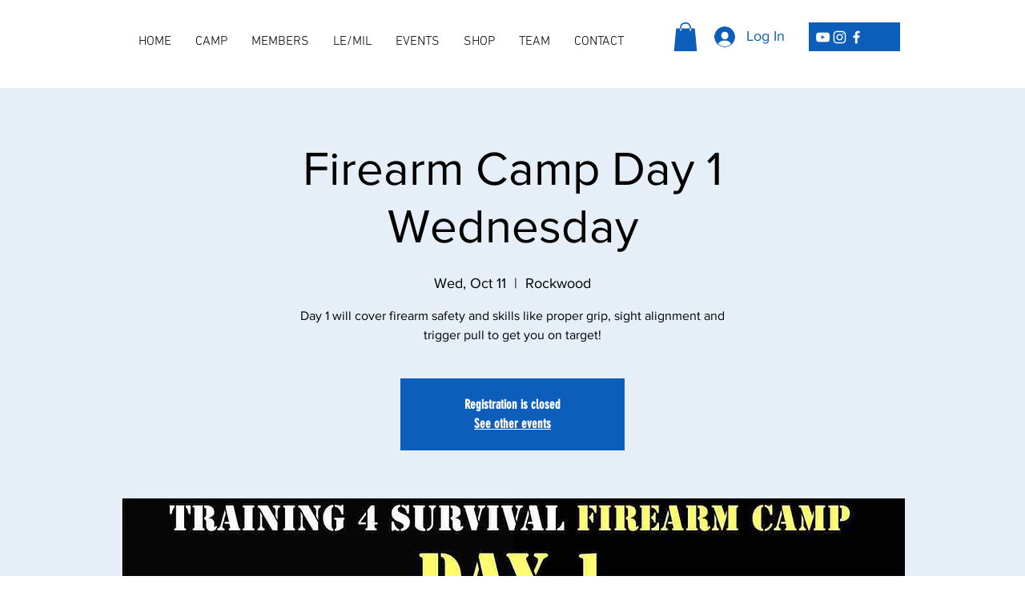

--- FILE ---
content_type: text/css;charset=utf-8
request_url: https://use.typekit.net/sao4ybl.css
body_size: 430
content:
/*
 * The Typekit service used to deliver this font or fonts for use on websites
 * is provided by Adobe and is subject to these Terms of Use
 * http://www.adobe.com/products/eulas/tou_typekit. For font license
 * information, see the list below.
 *
 * bank-gothic-bt:
 *   - http://typekit.com/eulas/0000000000000000775aa8af
 *   - http://typekit.com/eulas/0000000000000000775aa8ae
 *
 * © 2009-2025 Adobe Systems Incorporated. All Rights Reserved.
 */
/*{"last_published":"2025-08-06 19:58:00 UTC"}*/

@import url("https://p.typekit.net/p.css?s=1&k=sao4ybl&ht=tk&f=59888.59889&a=2828001&app=typekit&e=css");

@font-face {
font-family:"bank-gothic-bt";
src:url("https://use.typekit.net/af/9cebb5/0000000000000000775aa8af/31/l?primer=7cdcb44be4a7db8877ffa5c0007b8dd865b3bbc383831fe2ea177f62257a9191&fvd=n5&v=3") format("woff2"),url("https://use.typekit.net/af/9cebb5/0000000000000000775aa8af/31/d?primer=7cdcb44be4a7db8877ffa5c0007b8dd865b3bbc383831fe2ea177f62257a9191&fvd=n5&v=3") format("woff"),url("https://use.typekit.net/af/9cebb5/0000000000000000775aa8af/31/a?primer=7cdcb44be4a7db8877ffa5c0007b8dd865b3bbc383831fe2ea177f62257a9191&fvd=n5&v=3") format("opentype");
font-display:auto;font-style:normal;font-weight:500;font-stretch:normal;
}

@font-face {
font-family:"bank-gothic-bt";
src:url("https://use.typekit.net/af/093db3/0000000000000000775aa8ae/31/l?primer=7cdcb44be4a7db8877ffa5c0007b8dd865b3bbc383831fe2ea177f62257a9191&fvd=n2&v=3") format("woff2"),url("https://use.typekit.net/af/093db3/0000000000000000775aa8ae/31/d?primer=7cdcb44be4a7db8877ffa5c0007b8dd865b3bbc383831fe2ea177f62257a9191&fvd=n2&v=3") format("woff"),url("https://use.typekit.net/af/093db3/0000000000000000775aa8ae/31/a?primer=7cdcb44be4a7db8877ffa5c0007b8dd865b3bbc383831fe2ea177f62257a9191&fvd=n2&v=3") format("opentype");
font-display:auto;font-style:normal;font-weight:200;font-stretch:normal;
}

.tk-bank-gothic-bt { font-family: "bank-gothic-bt",sans-serif; }


--- FILE ---
content_type: application/javascript
request_url: https://static.parastorage.com/services/events-details-page/1.656.0/client-viewer/880.chunk.min.js
body_size: 12899
content:
(("undefined"!=typeof self?self:this).webpackJsonp__wix_events_details_page=("undefined"!=typeof self?self:this).webpackJsonp__wix_events_details_page||[]).push([[880],{36969:(e,t,o)=>{"use strict";o.r(t),o.d(t,{classes:()=>r,cssStates:()=>d,keyframes:()=>a,layers:()=>s,namespace:()=>i,st:()=>p,stVars:()=>n,style:()=>c,vars:()=>l});var i="oDq6RQX",r={root:"sbU8ejU",label:"si3_INp",dropdownBase:"srt65Pi",dropdownOption:"sxBdutW",dropdownNativeSelect:"syG2S2z",dropdownError:"sgs4EU7",errorIcon:"sp0LUNE",dropdown:"sjgnEDW",dropdownContainer:"swzGaP_",divider:"sjEeH6L",customDivider:"skHIYRA",arrowIcon:"s_pN_iP",errorIconWrapper:"sUhndD1"},a={},s={},n={},l={"wix-color-5":"--wix-color-5","wix-color-4":"--wix-color-4","wix-color-29":"--wix-color-29","wix-color-1":"--wix-color-1","wix-color-37":"--wix-color-37","wix-ui-tpa-dropdown-main-button-text-color":"--wix-ui-tpa-dropdown-main-button-text-color","wix-ui-tpa-dropdown-main-text-font":"--wix-ui-tpa-dropdown-main-text-font","wix-ui-tpa-dropdown-main-border-radius":"--wix-ui-tpa-dropdown-main-border-radius","wix-ui-tpa-dropdown-hover-border-radius":"--wix-ui-tpa-dropdown-hover-border-radius","wix-ui-tpa-dropdown-readonly-button-border-radius":"--wix-ui-tpa-dropdown-readonly-button-border-radius","wix-ui-tpa-dropdown-main-button-border-color":"--wix-ui-tpa-dropdown-main-button-border-color","wix-ui-tpa-dropdown-hover-border-color":"--wix-ui-tpa-dropdown-hover-border-color","wix-ui-tpa-dropdown-main-border-width":"--wix-ui-tpa-dropdown-main-border-width","wix-ui-tpa-dropdown-hover-border-width":"--wix-ui-tpa-dropdown-hover-border-width","wix-ui-tpa-dropdown-hover-background-color":"--wix-ui-tpa-dropdown-hover-background-color","wix-ui-tpa-dropdown-hover-background-opacity":"--wix-ui-tpa-dropdown-hover-background-opacity","wix-ui-tpa-dropdown-hover-text-color":"--wix-ui-tpa-dropdown-hover-text-color","wix-ui-tpa-dropdown-readonly-button-border-color":"--wix-ui-tpa-dropdown-readonly-button-border-color","wut-error-color":"--wut-error-color","wix-ui-tpa-dropdown-main-button-text-disabled-color":"--wix-ui-tpa-dropdown-main-button-text-disabled-color","wix-ui-tpa-dropdown-main-border-disabled-color":"--wix-ui-tpa-dropdown-main-border-disabled-color","wix-ui-tpa-dropdown-main-background-color":"--wix-ui-tpa-dropdown-main-background-color","wix-ui-tpa-dropdown-main-placeholder-color":"--wix-ui-tpa-dropdown-main-placeholder-color","wix-ui-tpa-dropdown-main-dropdown-background-color":"--wix-ui-tpa-dropdown-main-dropdown-background-color","wix-ui-tpa-dropdown-main-item-text-color":"--wix-ui-tpa-dropdown-main-item-text-color","wix-ui-tpa-dropdown-main-item-text-font":"--wix-ui-tpa-dropdown-main-item-text-font","wix-ui-tpa-dropdown-main-item-text-disabled-color":"--wix-ui-tpa-dropdown-main-item-text-disabled-color","wix-ui-tpa-dropdown-main-label-color":"--wix-ui-tpa-dropdown-main-label-color","wix-ui-tpa-dropdown-main-dropdown-height":"--wix-ui-tpa-dropdown-main-dropdown-height","wix-ui-tpa-dropdown-error-color":"--wix-ui-tpa-dropdown-error-color","wix-ui-tpa-dropdown-error-message-min-height":"--wix-ui-tpa-dropdown-error-message-min-height","wix-ui-tpa-dropdown-main-border-opacity":"--wix-ui-tpa-dropdown-main-border-opacity","wix-ui-tpa-dropdown-content-vertical-padding":"--wix-ui-tpa-dropdown-content-vertical-padding","wix-ui-tpa-dropdown-content-horizontal-padding":"--wix-ui-tpa-dropdown-content-horizontal-padding","wix-ui-tpa-dropdown-main-column-gap":"--wix-ui-tpa-dropdown-main-column-gap","wix-ui-tpa-dropdown-readonly-button-background-color":"--wix-ui-tpa-dropdown-readonly-button-background-color","wix-ui-tpa-dropdown-readonly-button-border-width":"--wix-ui-tpa-dropdown-readonly-button-border-width","wix-ui-tpa-dropdown-readonly-button-text-color":"--wix-ui-tpa-dropdown-readonly-button-text-color","wix-ui-tpa-dropdown-readonly-icon-color":"--wix-ui-tpa-dropdown-readonly-icon-color","wix-ui-tpa-dropdown-readonly-icon-size":"--wix-ui-tpa-dropdown-readonly-icon-size","wix-ui-tpa-dropdown-readonly-label-font":"--wix-ui-tpa-dropdown-readonly-label-font","wix-ui-tpa-dropdown-readonly-label-color":"--wix-ui-tpa-dropdown-readonly-label-color","wix-ui-tpa-dropdown-readonly-button-placeholder-color":"--wix-ui-tpa-dropdown-readonly-button-placeholder-color"},d=o.stc.bind(null,i),c=o.sts.bind(null,i),p=c},41584:(e,t,o)=>{"use strict";o.r(t),o.d(t,{classes:()=>r,cssStates:()=>d,keyframes:()=>a,layers:()=>s,namespace:()=>i,st:()=>p,stVars:()=>n,style:()=>c,vars:()=>l});var i="oprZmmc",r={root:"s__4xLDgj",arrowIcon:"snxC3Zt",optionIcon:"s_hqe_y",childrenWrapper:"sPEa8LY"},a={},s={},n={},l={"wix-color-1":"--wix-color-1","wix-color-5":"--wix-color-5","wix-ui-tpa-dropdown-suffix-padding-inline-end":"--wix-ui-tpa-dropdown-suffix-padding-inline-end",arrowIconSize:"--DropdownBase3884801520-arrowIconSize"},d=o.stc.bind(null,i),c=o.sts.bind(null,i),p=c},394:(e,t,o)=>{"use strict";o.r(t),o.d(t,{classes:()=>r,cssStates:()=>d,keyframes:()=>a,layers:()=>s,namespace:()=>i,st:()=>p,stVars:()=>n,style:()=>c,vars:()=>l});var i="oeOG_Lw",r={root:"shkrGjU",wrapper:"s__5ERz0h",optionIcon:"sqrf_1L",suffixContainer:"sUFVvsk",arrowIcon:"sh2vKbr",loader:"sDNgkpw",errorIcon:"spK8_HJ",errorIconWrapper:"saPeT6I"},a={},s={},n={},l={"wix-color-29":"--wix-color-29","wix-color-1":"--wix-color-1","wix-color-4":"--wix-color-4","wix-color-5":"--wix-color-5","wix-ui-tpa-dropdown-main-button-text-color":"--wix-ui-tpa-dropdown-main-button-text-color","wix-ui-tpa-dropdown-hover-text-color":"--wix-ui-tpa-dropdown-hover-text-color","wix-ui-tpa-dropdown-main-text-font":"--wix-ui-tpa-dropdown-main-text-font","wix-ui-tpa-dropdown-readonly-button-text-font":"--wix-ui-tpa-dropdown-readonly-button-text-font","wix-ui-tpa-dropdown-main-border-radius":"--wix-ui-tpa-dropdown-main-border-radius","wix-ui-tpa-dropdown-hover-border-radius":"--wix-ui-tpa-dropdown-hover-border-radius","wix-ui-tpa-dropdown-readonly-button-border-radius":"--wix-ui-tpa-dropdown-readonly-button-border-radius","wix-ui-tpa-dropdown-main-button-border-color":"--wix-ui-tpa-dropdown-main-button-border-color","wix-ui-tpa-dropdown-hover-border-color":"--wix-ui-tpa-dropdown-hover-border-color","wix-ui-tpa-dropdown-main-border-width":"--wix-ui-tpa-dropdown-main-border-width","wix-ui-tpa-dropdown-hover-border-width":"--wix-ui-tpa-dropdown-hover-border-width","wix-ui-tpa-dropdown-hover-background-color":"--wix-ui-tpa-dropdown-hover-background-color","wix-ui-tpa-dropdown-hover-background-opacity":"--wix-ui-tpa-dropdown-hover-background-opacity","wix-ui-tpa-dropdown-readonly-button-border-color":"--wix-ui-tpa-dropdown-readonly-button-border-color","wix-ui-tpa-dropdown-native-select-main-button-text-disabled-color":"--wix-ui-tpa-dropdown-native-select-main-button-text-disabled-color","wix-ui-tpa-dropdown-native-select-main-background-color":"--wix-ui-tpa-dropdown-native-select-main-background-color","wix-ui-tpa-dropdown-native-select-main-placeholder-color":"--wix-ui-tpa-dropdown-native-select-main-placeholder-color","wix-ui-tpa-dropdown-native-select-main-placeholder-opacity":"--wix-ui-tpa-dropdown-native-select-main-placeholder-opacity","wix-ui-tpa-dropdown-native-select-readonly-button-background-color":"--wix-ui-tpa-dropdown-native-select-readonly-button-background-color","wix-ui-tpa-dropdown-native-select-readonly-button-border-width":"--wix-ui-tpa-dropdown-native-select-readonly-button-border-width","wix-ui-tpa-dropdown-native-select-readonly-button-text-color":"--wix-ui-tpa-dropdown-native-select-readonly-button-text-color","wix-ui-tpa-dropdown-native-select-readonly-button-icon-color":"--wix-ui-tpa-dropdown-native-select-readonly-button-icon-color","wix-ui-tpa-dropdown-native-select-readonly-button-icon-size":"--wix-ui-tpa-dropdown-native-select-readonly-button-icon-size","wix-ui-tpa-dropdown-native-select-readonly-placeholder-color":"--wix-ui-tpa-dropdown-native-select-readonly-placeholder-color",arrowIconSize:"--DropdownNativeSelect1412693872-arrowIconSize"},d=o.stc.bind(null,i),c=o.sts.bind(null,i),p=c},90892:(e,t,o)=>{"use strict";o.r(t),o.d(t,{classes:()=>r,cssStates:()=>d,keyframes:()=>a,layers:()=>s,namespace:()=>i,st:()=>p,stVars:()=>n,style:()=>c,vars:()=>l});var i="oxFZT8q",r={root:"sSspVFQ",insetFocusRing:"srMSe_m",contentWrapper:"sAFLro0",title:"sL9faUj",subtitle:"sROGiZy",suffix:"sxxWNq4",icon:"sLxUYZo"},a={},s={},n={},l={"wix-color-29":"--wix-color-29","wix-color-5":"--wix-color-5","wix-color-4":"--wix-color-4","wix-ui-tpa-dropdown-option-main-title-text-color":"--wix-ui-tpa-dropdown-option-main-title-text-color","wix-ui-tpa-dropdown-option-main-title-text-font":"--wix-ui-tpa-dropdown-option-main-title-text-font","wix-ui-tpa-dropdown-option-main-item-text-disabled-color":"--wix-ui-tpa-dropdown-option-main-item-text-disabled-color","wix-ui-tpa-dropdown-option-padding-inline-start":"--wix-ui-tpa-dropdown-option-padding-inline-start","wix-ui-tpa-dropdown-option-vertical-padding":"--wix-ui-tpa-dropdown-option-vertical-padding","wix-ui-tpa-dropdown-option-title-padding-inline-start":"--wix-ui-tpa-dropdown-option-title-padding-inline-start","wix-ui-tpa-dropdown-option-title-padding-inline-end":"--wix-ui-tpa-dropdown-option-title-padding-inline-end"},d=o.stc.bind(null,i),c=o.sts.bind(null,i),p=c},8277:(e,t,o)=>{"use strict";o.r(t),o.d(t,{classes:()=>r,cssStates:()=>d,keyframes:()=>a,layers:()=>s,namespace:()=>i,st:()=>p,stVars:()=>n,style:()=>c,vars:()=>l});var i="ot2ix9A",r={root:"sRRukxQ",icon:"su610nU","skin-line":"sviuU0X","skin-full":"snn2Ujn"},a={},s={},n={},l={"wix-color-1":"--wix-color-1","wix-color-5":"--wix-color-5","wix-color-29":"--wix-color-29","wix-ui-tpa-icon-button-icon-color":"--wix-ui-tpa-icon-button-icon-color","wix-ui-tpa-icon-button-background-color":"--wix-ui-tpa-icon-button-background-color"},d=o.stc.bind(null,i),c=o.sts.bind(null,i),p=c},73649:(e,t,o)=>{"use strict";o.r(t),o.d(t,{classes:()=>r,cssStates:()=>d,keyframes:()=>a,layers:()=>s,namespace:()=>i,st:()=>p,stVars:()=>n,style:()=>c,vars:()=>l});var i="ouUbSrX",r={root:"s__3zKpIL","sr-only":"sK_hXc4",button:"s__2JYWde",icon:"snfKc5X",tooltipMessage:"svbX0QP"},a={},s={},n={},l={},d=o.stc.bind(null,i),c=o.sts.bind(null,i),p=c},28829:(e,t,o)=>{"use strict";o.r(t),o.d(t,{classes:()=>r,cssStates:()=>d,keyframes:()=>a,layers:()=>s,namespace:()=>i,st:()=>p,stVars:()=>n,style:()=>c,vars:()=>l});var i="oBeu5ET",r={root:"sdM_9Ff",focusRing:"sTXMWDf",srOnly:"sGAxO34",input:"shARa1k",withHelperText:"seYHmrH",passwordVisibilityButton:"sx6C_eh",customSuffix:"sWAescX",suffixWrapper:"spq2vRv",clearButtonWrapper:"sIrxtoh",clearButtonGap:"sZcMJz2",clearButton:"sYxdYBg",label:"s__2madlF",charCount:"sl1t_pa",errorWrapper:"srQ1TM1",errorMessage:"sWmbCKl",errorIcon:"sgNuu3B",successIcon:"suxVvRD",prefix:"sKI0zTR",prefixLabel:"s__79pEM9",arrowsSuffixWrapper:"sqJ0cJQ",arrowBtn:"syDxGCr",helperText:"shi7zi_",floatingInput:"sOVO5Sc",floatingLabelWrapper:"sWFh8vw"},a={},s={},n={},l={"wix-color-1":"--wix-color-1","wix-color-5":"--wix-color-5","wix-color-4":"--wix-color-4","wix-color-29":"--wix-color-29","wut-error-color":"--wut-error-color","wix-ui-tpa-text-field-main-border-radius":"--wix-ui-tpa-text-field-main-border-radius","wix-ui-tpa-text-field-main-border-width":"--wix-ui-tpa-text-field-main-border-width","wix-ui-tpa-text-field-main-border-color":"--wix-ui-tpa-text-field-main-border-color","wix-ui-tpa-text-field-main-background-color":"--wix-ui-tpa-text-field-main-background-color","wix-ui-tpa-text-field-main-text-color":"--wix-ui-tpa-text-field-main-text-color","wix-ui-tpa-text-field-placeholder-color":"--wix-ui-tpa-text-field-placeholder-color","wix-ui-tpa-text-field-disabled-placeholder-color":"--wix-ui-tpa-text-field-disabled-placeholder-color","wix-ui-tpa-text-field-main-text-font":"--wix-ui-tpa-text-field-main-text-font","wix-ui-tpa-text-field-main-label-font":"--wix-ui-tpa-text-field-main-label-font","wix-ui-tpa-text-field-main-label-text-color":"--wix-ui-tpa-text-field-main-label-text-color","wix-ui-tpa-text-field-char-count-font":"--wix-ui-tpa-text-field-char-count-font","wix-ui-tpa-text-field-char-count-color":"--wix-ui-tpa-text-field-char-count-color","wix-ui-tpa-text-field-disabled-label-color":"--wix-ui-tpa-text-field-disabled-label-color","wix-ui-tpa-text-field-prefix-color":"--wix-ui-tpa-text-field-prefix-color","wix-ui-tpa-text-field-error-color":"--wix-ui-tpa-text-field-error-color","wix-ui-tpa-text-field-error-message-min-height":"--wix-ui-tpa-text-field-error-message-min-height","wix-ui-tpa-text-field-main-border-opacity":"--wix-ui-tpa-text-field-main-border-opacity","wix-ui-tpa-text-field-hover-border-color":"--wix-ui-tpa-text-field-hover-border-color","wix-ui-tpa-text-field-hover-border-width":"--wix-ui-tpa-text-field-hover-border-width","wix-ui-tpa-text-field-hover-border-radius":"--wix-ui-tpa-text-field-hover-border-radius","wix-ui-tpa-text-field-hover-background-color":"--wix-ui-tpa-text-field-hover-background-color","wix-ui-tpa-text-field-hover-background-opacity":"--wix-ui-tpa-text-field-hover-background-opacity","wix-ui-tpa-text-field-hover-text-color":"--wix-ui-tpa-text-field-hover-text-color","wix-ui-tpa-text-field-helper-text-color":"--wix-ui-tpa-text-field-helper-text-color","wix-ui-tpa-text-field-helper-text-font":"--wix-ui-tpa-text-field-helper-text-font","wix-ui-tpa-text-field-readonly-background-color":"--wix-ui-tpa-text-field-readonly-background-color","wix-ui-tpa-text-field-readonly-border-color":"--wix-ui-tpa-text-field-readonly-border-color","wix-ui-tpa-text-field-readonly-border-width":"--wix-ui-tpa-text-field-readonly-border-width","wix-ui-tpa-text-field-readonly-border-radius":"--wix-ui-tpa-text-field-readonly-border-radius","wix-ui-tpa-text-field-readonly-label-text-color":"--wix-ui-tpa-text-field-readonly-label-text-color","wix-ui-tpa-text-field-readonly-label-font":"--wix-ui-tpa-text-field-readonly-label-font","wix-ui-tpa-text-field-readonly-text-color":"--wix-ui-tpa-text-field-readonly-text-color","wix-ui-tpa-text-field-readonly-text-font":"--wix-ui-tpa-text-field-readonly-text-font","wix-ui-tpa-text-field-readonly-prefix-color":"--wix-ui-tpa-text-field-readonly-prefix-color","wix-ui-tpa-text-field-padding-inline-start":"--wix-ui-tpa-text-field-padding-inline-start","wix-ui-tpa-text-field-padding-inline-end":"--wix-ui-tpa-text-field-padding-inline-end","wix-ui-tpa-text-field-padding-block-start":"--wix-ui-tpa-text-field-padding-block-start","wix-ui-tpa-text-field-padding-block-end":"--wix-ui-tpa-text-field-padding-block-end","wix-ui-tpa-text-field-prefix-padding-inline-end":"--wix-ui-tpa-text-field-prefix-padding-inline-end","wix-ui-tpa-text-field-suffix-padding-inline-start":"--wix-ui-tpa-text-field-suffix-padding-inline-start","wix-ui-tpa-text-field-arrows-suffix-vertical-padding":"--wix-ui-tpa-text-field-arrows-suffix-vertical-padding","default-main-border-width":"--TextField1634715229-default-main-border-width",transparent:"--TextField1634715229-transparent"},d=o.stc.bind(null,i),c=o.sts.bind(null,i),p=c},26607:(e,t,o)=>{"use strict";o.r(t),o.d(t,{classes:()=>r,cssStates:()=>d,keyframes:()=>a,layers:()=>s,namespace:()=>i,st:()=>p,stVars:()=>n,style:()=>c,vars:()=>l});var i="ojtXtvk",r={root:"sqaqOLO",message:"sT_EHzT",icon:"serghZk",messageWithSuffix:"sxXnYPa"},a={},s={},n={},l={"wut-error-color":"--wut-error-color","wix-ui-tpa-error-message-wrapper-error-color":"--wix-ui-tpa-error-message-wrapper-error-color","wix-ui-tpa-error-message-wrapper-border-color":"--wix-ui-tpa-error-message-wrapper-border-color","wix-ui-tpa-error-message-wrapper-border-radius":"--wix-ui-tpa-error-message-wrapper-border-radius","wix-ui-tpa-error-message-wrapper-border-width":"--wix-ui-tpa-error-message-wrapper-border-width","wix-ui-tpa-error-message-wrapper-background-color":"--wix-ui-tpa-error-message-wrapper-background-color","wix-ui-tpa-error-message-wrapper-min-message-height":"--wix-ui-tpa-error-message-wrapper-min-message-height",transparent:"--ErrorMessageWrapper1015191428-transparent","border-color":"--ErrorMessageWrapper1015191428-border-color","background-color":"--ErrorMessageWrapper1015191428-background-color"},d=o.stc.bind(null,i),c=o.sts.bind(null,i),p=c},49358:(e,t,o)=>{"use strict";o.r(t),o.d(t,{classes:()=>r,cssStates:()=>d,keyframes:()=>a,layers:()=>s,namespace:()=>i,st:()=>p,stVars:()=>n,style:()=>c,vars:()=>l});var i="oOagEAL",r={root:"srU_Od3"},a={},s={},n={dividerHeight:"1px",dividerBackgroundColor:"black",dividerOpacity:"initial",dividerMarginTop:"initial",dividerMarginBottom:"initial"},l={},d=o.stc.bind(null,i),c=o.sts.bind(null,i),p=c},42292:(e,t,o)=>{"use strict";o.r(t),o.d(t,{classes:()=>r,cssStates:()=>d,keyframes:()=>a,layers:()=>s,namespace:()=>i,st:()=>p,stVars:()=>n,style:()=>c,vars:()=>l});var i="oxIMFDX",r={root:"su6HWIP",dropdownContent:"sYr0HKh"},a={},s={},n={},l={},d=o.stc.bind(null,i),c=o.sts.bind(null,i),p=c},22598:(e,t,o)=>{"use strict";o.r(t),o.d(t,{classes:()=>r,cssStates:()=>d,keyframes:()=>a,layers:()=>s,namespace:()=>i,st:()=>p,stVars:()=>n,style:()=>c,vars:()=>l});var i="oDqP2kL",r={root:"s__6wCiNd",optionsContainer:"syg5cGA",dropdownOption:"s_cFbYv"},a={},s={},n={},l={},d=o.stc.bind(null,i),c=o.sts.bind(null,i),p=c},62078:(e,t,o)=>{"use strict";o.r(t),o.d(t,{classes:()=>r,cssStates:()=>d,keyframes:()=>a,layers:()=>s,namespace:()=>i,st:()=>p,stVars:()=>n,style:()=>c,vars:()=>l});var i="oPHQ7mJ",r={root:"sVtXSKV",highlight:"sMvl2Ry",nonHighlight:"sXDMNFU"},a={},s={},n={hoverBackgroundColor:"lightgrey",selectedBackgroundColor:"grey",selectedHoverBackgroundColor:"dimgrey",disabledBackgroundColor:"white"},l={},d=o.stc.bind(null,i),c=o.sts.bind(null,i),p=c},64782:(e,t,o)=>{"use strict";o.r(t),o.d(t,{classes:()=>r,cssStates:()=>d,keyframes:()=>a,layers:()=>s,namespace:()=>i,st:()=>p,stVars:()=>n,style:()=>c,vars:()=>l});var i="oILAqSv",r={root:"srt6ihp",nativeInput:"sSAlYMb"},a={},s={},n={},l={},d=o.stc.bind(null,i),c=o.sts.bind(null,i),p=c},63933:(e,t,o)=>{"use strict";o.d(t,{A:()=>a});var i=o(60751);const r=({size:e,...t})=>i.createElement("svg",{viewBox:"0 0 24 24",fill:"currentColor",width:e||"24",height:e||"24",...t},i.createElement("path",{fillRule:"evenodd",d:"M4.9997,12.1379 L5.70680678,11.4307932 L9.7837,15.5067932 L18.2925932,6.99979322 L18.9997,7.7069 L10.4918068,16.2147932 L9.7847,16.9219 L4.9997,12.1379 Z"}));r.displayName="Check";var a=r},6206:(e,t,o)=>{"use strict";o.d(t,{A:()=>a});var i=o(60751);const r=({size:e,...t})=>i.createElement("svg",{viewBox:"0 0 24 24",fill:"currentColor",width:e||"24",height:e||"24",...t},i.createElement("path",{fillRule:"evenodd",d:"M18.2546728,8.18171329 L18.9617796,8.88882007 L12.5952867,15.2537133 L12.5978964,15.2558012 L11.8907896,15.962908 L11.8882867,15.9607133 L11.8874628,15.9617796 L11.180356,15.2546728 L11.1812867,15.2527133 L4.81828671,8.88882007 L5.52539349,8.18171329 L11.8882867,14.5457133 L18.2546728,8.18171329 Z"}));r.displayName="ChevronDown";var a=r},77067:(e,t,o)=>{"use strict";o.d(t,{A:()=>a});var i=o(60751);const r=({size:e,...t})=>i.createElement("svg",{viewBox:"0 0 20 20",fill:"currentColor",width:e||"20",height:e||"20",...t},i.createElement("path",{fillRule:"evenodd",d:"M15.6478199,6.64528691 L16.3549267,7.35239369 L11.0627131,12.6461801 L11.0652534,12.6489483 L10.3581467,13.356055 L10.3557131,13.3531801 L10.3548199,13.3549267 L9.64771309,12.6478199 L9.64771309,12.6451801 L4.35471309,7.35228691 L5.06181987,6.64518013 L10.3547131,11.9381801 L15.6478199,6.64528691 Z"}));r.displayName="ChevronDownSmall";var a=r},94964:(e,t,o)=>{"use strict";o.d(t,{A:()=>a});var i=o(60751);const r=({size:e,...t})=>i.createElement("svg",{viewBox:"0 0 20 20",fill:"currentColor",width:e||"20",height:e||"20",...t},i.createElement("path",{fillRule:"evenodd",d:"M10.3495235,6.64669148 L10.3527131,6.65069148 L10.3561771,6.64781987 L11.0632839,7.35492665 L11.0597131,7.35769148 L16.3549267,12.6478199 L15.6478199,13.3549267 L10.3527131,8.06469148 L5.06181987,13.3549267 L4.35471309,12.6478199 L9.64571309,7.35769148 L9.64241676,7.35379826 L10.3495235,6.64669148 Z"}));r.displayName="ChevronUpSmall";var a=r},23056:(e,t,o)=>{"use strict";o.d(t,{A:()=>a});var i=o(60751);const r=({size:e,...t})=>i.createElement("svg",{viewBox:"0 0 20 20",fill:"currentColor",width:e||"20",height:e||"20",...t},i.createElement("path",{fillRule:"evenodd",d:"M9.5,3 C13.084,3 16,5.916 16,9.5 C16,13.084 13.084,16 9.5,16 C5.916,16 3,13.084 3,9.5 C3,5.916 5.916,3 9.5,3 Z M9.5,4 C6.467,4 4,6.467 4,9.5 C4,12.533 6.467,15 9.5,15 C12.533,15 15,12.533 15,9.5 C15,6.467 12.533,4 9.5,4 Z M10,11 L10,12 L9,12 L9,11 L10,11 Z M10,7 L10,10 L9,10 L9,7 L10,7 Z"}));r.displayName="ErrorSmall";var a=r},62869:(e,t,o)=>{e.exports=o(16252).compact},44217:(e,t,o)=>{e.exports=o(16252).debounce},18061:(e,t,o)=>{"use strict";function i(e){const t=e.filter((e=>!!e));return t.length>0?t.join(" "):void 0}o.d(t,{g:()=>i})},99438:(e,t,o)=>{"use strict";var i,r;o.d(t,{Ju:()=>n,K8:()=>s,Rk:()=>r}),function(e){e[e.Enter=13]="Enter",e[e.Spacebar=32]="Spacebar",e[e.ArrowUp=38]="ArrowUp",e[e.ArrowDown=40]="ArrowDown",e[e.ArrowRight=39]="ArrowRight",e[e.ArrowLeft=37]="ArrowLeft",e[e.Esc=27]="Esc"}(i||(i={})),function(e){e.Enter="Enter",e.Spacebar=" ",e.ArrowUp="ArrowUp",e.ArrowUpIE="Up",e.ArrowDown="ArrowDown",e.ArrowDownIE="Down",e.ArrowRight="ArrowRight",e.ArrowRightIE="Right",e.ArrowLeft="ArrowLeft",e.ArrowLeftIE="Left",e.Tab="Tab",e.Home="Home",e.End="End",e.Escape="Escape",e.PageUp="PageUp",e.PageDown="PageDown"}(r||(r={}));const a=e=>e.which||e.keyCode?{keys:i,code:e.keyCode||e.which}:e.key?{keys:r,code:e.key}:void 0;function s(e){const{code:t,keys:o}=a(e);switch(t){case o.Enter:case o.Spacebar:return!0;default:return!1}}const n=e=>1===e.length},42791:(e,t,o)=>{"use strict";o.d(t,{m:()=>P});var i=o(60751),r=o.n(i),a=o(50815),s=o(36969),n=o(99528),l=o(80981),d=o(25243),c=o(55530),p=o.n(c),u=o(6206),w=o(83237),h=o(41584),x=o(62311),m=o(40743);const b=i.forwardRef(((e,t)=>{const{selectedOption:o,placeholder:r,error:a,disabled:s,upgrade:n,className:d,isExpanded:c,id:p,"aria-label":b,"aria-labelledby":f,"aria-activedescendant":g,"aria-describedby":v,"aria-required":y,"aria-controls":k,rtl:E,isLoading:C,"loading-aria-label":L}=e,I=!o||!o.value;return i.createElement(w.$,{upgrade:n,fullWidth:!0,className:(0,h.st)(h.classes.root,{error:a,placeholder:I,upgrade:n,rtl:E},d),"data-hook":l.G.base,"data-dropdown-base-error":a,disabled:s,"aria-activedescendant":g,"aria-expanded":c,id:p,ref:t,"aria-label":b,"aria-labelledby":f,"aria-describedby":v,"aria-required":y,"aria-invalid":a,role:"combobox","aria-controls":k,prefixIcon:o&&o.icon?i.createElement("div",{className:h.classes.optionIcon},o.icon):null,suffixIcon:i.createElement(i.Fragment,null,C?i.createElement(x.y,{className:h.classes.loader,"data-hook":l.G.loader,type:m.t.slim,"aria-label":L}):i.createElement(u.A,{className:h.classes.arrowIcon}))},i.createElement("div",{className:h.classes.childrenWrapper,"data-hook":l.G.baseText},o&&o.value||r))}));var f=o(40957),g=o(40422),v=o(71082),y=o(394);class k extends i.Component{onSelect(e){const{selectedOption:t}=this.props,o=e.target.value;if((t&&t.id)===o)return;const i=this.props.options.find((({id:e})=>e===o));this.props.onSelect(i)}renderOptions(e){const{placeholder:t,options:o}=this.props;return i.createElement(i.Fragment,null,e&&i.createElement("option",{"data-hook":l.G.placeholderOption,value:"",disabled:!0,hidden:!o.length},t),o.map(((e,t)=>e.divider?null:i.createElement("option",{key:t,value:e.id,disabled:!e.isSelectable},e.value))))}renderOptionIcon(){return i.createElement("div",{className:y.classes.optionIcon},this.props.selectedOption.icon)}getDataAttributes(){const{error:e}=this.props;return{[l.h.error]:e}}render(){const{disabled:e,readOnly:t,selectedOption:o,error:r,errorMessage:a,"aria-label":s,"aria-labelledby":n,"aria-required":d,id:c,className:p,name:w,errorComponent:h,newErrorMessage:b,isLoading:f,"loading-aria-label":g}=this.props,{rtl:v}=this.context,k=!o||!o.value,E=o&&!!o.icon,C=(0,y.st)(y.classes.root,{error:r,disabled:e,readOnly:t,placeholder:k,icon:E,rtl:v,fullWidth:!0},p);return i.createElement("div",{className:y.classes.wrapper,onClick:e=>t&&e.preventDefault(),onMouseDown:e=>t&&e.preventDefault(),onKeyDown:e=>t&&e.preventDefault()},i.createElement("select",{...this.getDataAttributes(),defaultValue:"",...o&&{value:o.id},id:c,onChange:e=>!t&&this.onSelect(e),"data-hook":l.G.nativeSelect,ref:this.props.innerRef,"aria-label":s,"aria-labelledby":n,"aria-required":d,disabled:e,name:w,"aria-readonly":t,className:C},this.renderOptions(k)),E?this.renderOptionIcon():null,r&&a&&!b&&h,i.createElement("div",{className:y.classes.suffixContainer},f?i.createElement(x.y,{className:y.classes.loader,"data-hook":l.G.loader,type:m.t.slim,"aria-label":g}):i.createElement(u.A,{className:y.classes.arrowIcon})))}}k.contextType=n.rs;const E=i.forwardRef(((e,t)=>i.createElement(k,{...e,innerRef:t})));var C=o(61157),L=o(18061),I=o(88787),N=o(14507),S=o(46973),_=o(68403),M=o(93885),O=o(96616),R=o(99438),T=o(44217),D=o.n(T);const A=(e,t)=>e.filter((e=>e.value?.toLocaleLowerCase().startsWith(t.toLocaleLowerCase()))),B=({options:e,onSelect:t,isOpen:o,setIsOpen:a,focusedOptionId:s,setFocusedOptionId:n})=>{const[l,d]=r().useState(""),c=r().useCallback(D()((()=>d("")),500),[d]);(0,i.useEffect)((()=>()=>{c.cancel()}),[]);const p=r().useMemo((()=>A(e,l)),[e,l]),u=e=>{void 0!==e&&n(e)},w=e=>{a(!0),e.preventDefault()},h=()=>{u(e[0].id)},x=()=>{u(e[e.length-1].id)},m=()=>s?e.findIndex((e=>e.id===s)):-1,b=()=>{s&&(t=>{const o=e.find((e=>e.id===t));return o?.isSelectable&&!o.isDisabled})(s)&&t(s)},f=t=>{switch(t.key){case R.Rk.Enter:case R.Rk.Spacebar:b(),t.preventDefault();break;case R.Rk.Tab:b();break;case R.Rk.Escape:o=t,a(!1),o.preventDefault();break;case R.Rk.ArrowDown:t.preventDefault(),(()=>{for(let t=m()+1;t<e.length;t++){const o=e[t];if(!o.divider){u(o.id);break}}})();break;case R.Rk.ArrowUp:t.preventDefault(),t.altKey?(b(),a(!1)):(()=>{const t=m();for(let o=(-1===t?e.length:t)-1;o>=0;o--){const t=e[o];if(!t.divider){u(t.id);break}}})();break;case R.Rk.Home:t.preventDefault(),h();break;case R.Rk.End:t.preventDefault(),x();break;case R.Rk.PageUp:t.preventDefault(),(()=>{const t=m(),o=Math.max(t-10,0);u(e[o].id)})();break;case R.Rk.PageDown:t.preventDefault(),(()=>{const t=m(),o=Math.min(t+10,e.length-1);u(e[o].id)})()}var o};return{handleKeydown:t=>{const{key:i}=t;if((0,R.Ju)(i)&&i!==R.Rk.Spacebar)return o||w(t),void(t=>{if(t===l){const e=(p.findIndex((e=>e.id===s))+1)%p.length,t=p[e];u(t.id),c.cancel()}else{const o=(l+t).toLocaleLowerCase(),i=A(e,o);i.length>0&&u(i[0].id),d(o),c()}})(i);o?f(t):(e=>{switch(e.key){case R.Rk.ArrowUp:s||h(),w(e);break;case R.Rk.ArrowDown:case R.Rk.Enter:case R.Rk.Spacebar:w(e);break;case R.Rk.Home:h(),w(e);break;case R.Rk.End:x(),w(e);break;default:;}})(t)}}},P=i.forwardRef(((e,t)=>{const{label:o,alignment:r="bottom",className:c,theme:u=C.p0.Box,newErrorMessage:w,error:h,lang:x,errorAppearance:m,errorMessage:y,outerBorder:k=!1,options:R=[],initialSelectedId:T,selectedId:D,readOnly:A,upgrade:P,dropdownId:F,optionsContainerId:H,mobileNativeSelect:V,"aria-required":W,showAsterisk:z,onExpandedChange:U}=e,Z=i.useRef(),G=i.useRef(),$=i.useRef(),{mobile:K,rtl:q}=(0,n.w_)(),[X,Y]=i.useState(!1),[j,J]=i.useState(!1),[Q,ee]=i.useState(!1),[te,oe]=i.useState(D?R.find((e=>e.id===D))?.id||null:R.find((e=>e.id===T))?.id||null),[ie,re]=i.useState(null),ae=i.useMemo((()=>R.find((e=>e.id===te))),[R,te]),se=i.useMemo((()=>(0,_.A)("error-message")),[]),ne=i.useMemo((()=>(0,_.A)("label-for-id_")),[]),le=i.useMemo((()=>H??(0,_.A)("dropdown-options-container_")),[H]);i.useEffect((()=>{(0,M.LV)("Button")}),[]),i.useEffect((()=>{P||((0,M.T5)("Dropdown","The current `Dropdown` component API will be deprecated in a future version. Please use the `upgrade` prop in order to use the new API."),(0,M.oA)("Button"))}),[P]),i.useEffect((()=>{D&&oe(R.find((e=>e.id===D))?.id||null)}),[D,R]),i.useImperativeHandle(t,(()=>({focus(){G?.current&&!V&&G.current.focus(),$?.current&&V&&$.current.focus()}})),[]);const de=t=>{if(t!==te){oe(t),ee(!1);const o=R.find((e=>e.id===t));o&&e.onChange?.(o),G.current&&!V&&G.current.focus()}},{handleKeydown:ce}=B({options:R.filter((e=>!e.divider)),onSelect:de,isOpen:Q,setIsOpen:ee,focusedOptionId:ie,setFocusedOptionId:re}),pe=e=>{J(e)},ue=e=>{pe(!j),e.stopPropagation()},we=e=>{"Enter"!==e.key&&" "!==e.key||e.stopPropagation()},he=()=>{Y(!0)},xe=()=>{const{errorTooltipPlacement:t}=e;return i.createElement(I.F,{"data-hook":l.G.errorTooltip,className:s.classes.dropdownError,message:y,icon:i.createElement(N.A,{className:s.classes.errorIcon}),tooltipId:se,tooltipSkin:S.j.Error,showTooltip:j,onClick:ue,onMouseDown:he,onKeyDown:we,tooltipProps:{placement:t}})},me=(0,f.vi)(R).map((e=>e.divider?g.s.createDivider({className:s.classes.divider}):g.s.create({...e,role:"option",render:()=>i.createElement(v.n,{unavailable:e.unavailable,className:s.classes.dropdownOption,...e,descendantId:(0,f.f9)(le,e.id),isFocused:ie===e.id})}))),be=w?a.B:i.Fragment,fe=W&&z,ge={alignment:r,mobile:K,theme:u,rtl:q,newErrorMessage:w,error:h,outerBorder:k,readOnly:A};return i.createElement(be,{...w&&{visible:h&&!!y,message:y,errorAppearance:m,messageId:se,className:(0,s.st)(s.classes.root,ge,c),"data-mobile":K,lang:x,"data-hook":e["data-hook"]}},i.createElement("div",{...!w&&{className:(0,s.st)(s.classes.root,ge,c),"data-mobile":K,"data-hook":e["data-hook"],lang:x},ref:Z,onFocus:()=>{X||pe(!0),Y(!0)},onBlur:e=>{Z.current&&!Z.current.contains(e.relatedTarget)&&(Y(!1),J(!1))}},o&&i.createElement("label",{"data-hook":l.G.label,htmlFor:ne,className:s.classes.label},o,fe&&i.createElement(O.n,{dataHook:l.G.labelAsterisk})),V&&K?(()=>{const{placeholder:t,disabled:o,"aria-label":r,"aria-labelledby":a,name:n,isLoading:l=!1,"loading-aria-label":d}=e;return i.createElement(E,{readOnly:A,"aria-label":r,"aria-labelledby":a,"aria-required":W,disabled:o,className:s.classes.dropdownNativeSelect,error:h,name:n,ref:$,errorMessage:y,options:(0,f.vi)(R),onSelect:e=>de(e.id),placeholder:t,selectedOption:ae,errorComponent:xe(),newErrorMessage:w,isLoading:l,"loading-aria-label":d})})():(()=>{const{placeholder:t="",disabled:o,forceContentElementVisibility:a,placement:n="bottom","aria-label":x,"aria-labelledby":m,flip:g,fixed:v,appendTo:k,optionsContainerZIndex:E,optionsContainerClass:C,"aria-describedby":I,dynamicWidth:N,isLoading:S=!1,"loading-aria-label":_}=e,M=!k||"parent"===k,O=(0,L.g)([I,y?se:""]),R=ie&&(0,f.f9)(le,ie);return i.createElement(d.v,{className:(0,s.st)(s.classes.root,{rtl:q,alignment:r,isMobile:K,theme:u,readOnly:A},p()(s.classes.dropdown,C,{[c]:!M})),isOpen:Q,setIsOpen:ee,popoverProps:{contentClassName:s.classes.dropdownContainer,placement:n,flip:g,fixed:v,appendTo:k,dynamicWidth:N||!M,zIndex:E},contentProps:{role:"listbox",id:le},"data-hook":l.G.coreDropdown,"data-mobile":K,options:me,readOnly:A,onSelect:e=>{e&&de(String(e.id))},selectedId:te,forceContentElementVisibility:a,onKeyDown:ce,onExpandedChange:U},i.createElement(b,{className:s.classes.dropdownBase,selectedOption:ae,placeholder:t,disabled:o,readOnly:A,error:h,upgrade:P,ref:G,rtl:q,id:F??ne,"aria-activedescendant":Q?R:void 0,"aria-label":x,"aria-labelledby":m,"aria-required":W,isExpanded:Q,"aria-describedby":O,isLoading:S,"loading-aria-label":_,"aria-controls":le}),h&&y&&!w&&xe())})()))}))},71082:(e,t,o)=>{"use strict";o.d(t,{n:()=>c});var i=o(60751),r=o(63355),a=o(64759),s=o(90892),n=o(61157),l=o(80981),d=o(40957);const c=e=>{const{value:t,id:o,isSelectable:c,subtitle:p,icon:u,suffix:w,isSectionTitle:h,className:x,unavailable:m,indentIcon:b,textOverflow:f=n.wd.ellipsis,descendantId:g,isFocused:v}=e,y=i.useRef(null);return i.useEffect((()=>{v&&y.current&&y.current.scrollIntoView?.({block:"nearest"})}),[v]),i.createElement("div",{"data-hook":l.G.option,key:o,ref:y,className:(0,s.st)(s.classes.root,{withIcon:!!u,sectionTitle:h,selectable:c,unavailable:!!m,indentIcon:!!b,textOverflow:f,isFocused:v},x)},u&&i.createElement("div",{"data-hook":l.G.icon,className:s.classes.icon},u),i.createElement("div",{className:s.classes.contentWrapper},i.createElement(r.E,{className:s.classes.title,typography:a.p.runningText,id:g&&(0,d.B$)(g),"aria-disabled":!(c&&!m)},t),p&&i.createElement(r.E,{className:s.classes.subtitle,typography:a.p.runningText},p)),w&&i.createElement("div",{"data-hook":l.G.suffix,className:s.classes.suffix},w))}},80981:(e,t,o)=>{"use strict";o.d(t,{G:()=>i,h:()=>r});const i={label:"dropdown-label",labelAsterisk:"dropdown-label-asterisk",coreDropdown:"core-dropdown",base:"dropdown-base",nativeSelect:"native-select",baseText:"dropdown-base-text",placeholderOption:"placeholder-option",errorTooltip:"dropdown-error-tooltip",option:"dropdown-option",icon:"dropdown-option-icon",suffix:"dropdown-option-suffix",loader:"dropdown-loader"},r={error:"data-error"}},40957:(e,t,o)=>{"use strict";o.d(t,{B$:()=>r,f9:()=>a,vi:()=>i});new Array(6).fill(null).map(((e,t)=>4===t?{divider:!0}:{id:`${t}`,value:`Input Text ${t+1}`,isSelectable:t<3})).map(((e,t)=>({...e,subtitle:0===t?"The longest subtitle has 2 lines. Lorem Ipsum is simply dummy text of the printing and typesetting industry. Lorem Ipsum has been the industry's standard dummy text ever since the 1500s, when an unknown printer took a galley of type and scrambled it to make a type specimen book.":`Subtitle Text ${t}`}))),new Array(6).fill(null).map(((e,t)=>({id:`${t}`,value:`0${t+1}`,isSelectable:!0})));const i=e=>e.map((e=>e.unavailable?{...e,isSelectable:void 0===e.isSelectable||e.isSelectable}:e)),r=e=>`${e}-text`,a=(e,t)=>`${e}_option-${t}`},61157:(e,t,o)=>{"use strict";var i,r,a;o.d(t,{p0:()=>r,wd:()=>a}),function(e){e.center="center"}(i||(i={})),function(e){e.Line="line",e.Box="box"}(r||(r={})),function(e){e.ellipsis="ellipsis",e.wrap="wrap"}(a||(a={}))},71031:(e,t,o)=>{"use strict";o.d(t,{K:()=>l});var i=o(60751),r=o(8277),a=o(58519),s=o(93885),n=o(45225);class l extends i.Component{componentDidMount(){this.props.skin&&(0,s.T5)("IconButton",'The prop "skin" is deprecated and will be removed in a future version, please use Toggle icons instead.')}render(){const{icon:e,disabled:t,skin:o=n.E.Line,className:s,innerRef:l,theme:d,...c}=this.props;return i.createElement(a.J,{className:(0,r.st)(r.classes.root,{disabled:t,skin:o,theme:d},r.classes[`skin-${o}`],s),...c,disabled:t,ref:l},i.createElement("span",{className:r.classes.icon},e))}}l.displayName="IconButton",l.defaultProps={theme:n.a.None}},45225:(e,t,o)=>{"use strict";var i,r;o.d(t,{E:()=>i,a:()=>r}),function(e){e.Line="line",e.Full="full"}(i||(i={})),function(e){e.None="none",e.Box="box"}(r||(r={}))},88787:(e,t,o)=>{"use strict";o.d(t,{F:()=>d});var i=o(60751),r=o(73649),a=o(58519),s=function(){var e=1,t=new WeakMap,o=function(i,r){return"number"==typeof i||"string"==typeof i?r?"idx-".concat(r):"val-".concat(i):t.has(i)?"uid"+t.get(i):(t.set(i,e++),o(i))};return o}(),n=o(96913),l=o(46973);class d extends i.Component{render(){const e=`${s(d.displayName)}-${Math.random().toString(36).substring(2)}`,{message:t,icon:o,tooltipId:l=e,tooltipSkin:c,showTooltip:p,onClickOutside:u,onEscape:w,tooltipProps:h,"data-hook":x,className:m,...b}=this.props,f=i.createElement("span",{id:l},t);return i.createElement(n.m,{className:(0,r.st)(r.classes.root,{},m),"data-hook":x,"aria-live":"polite",disabled:!p,content:f,appendTo:"scrollParent",skin:c,shown:p,onClickOutside:u,disableClickOutsideWhenClosed:!0,onEscPress:w,...h},i.createElement(i.Fragment,null,i.createElement(a.J,{className:r.classes.button,"aria-pressed":p,"aria-labelledby":l,...b},i.createElement("div",{className:r.classes.icon},o)),p?null:i.createElement("span",{id:l,className:r.classes.tooltipMessage},t)))}}d.displayName="IconTooltip",d.defaultProps={message:"",icon:void 0,tooltipId:void 0,tooltipSkin:l.j.Standard,showTooltip:!1}},3478:(e,t,o)=>{"use strict";o.d(t,{A:()=>Z});var i=o(60751),r=o.n(i),a=o(84584),s=o(28829),n=o(14507),l=o(63933),d=o(94964),c=o(77067);const p=()=>r().createElement("svg",{xmlns:"http://www.w3.org/2000/svg",width:"20",height:"20",viewBox:"0 0 20 20",fill:"currentColor"},r().createElement("path",{fillRule:"evenodd",d:"M16 4.707 15.293 4 10 9.293 4.707 4 4 4.707 9.293 10 4 15.293l.707.707L10 10.707 15.293 16l.707-.707L10.707 10 16 4.707Z"})),u=({size:e,...t})=>i.createElement("svg",{viewBox:"0 0 24 24",fill:"currentColor",width:e||"24",height:e||"24",...t},i.createElement("path",{d:"M16.7363407,17.029234 L18.8535534,19.1464466 L18.1464466,19.8535534 L15.930075,17.6371818 C14.7445656,18.4321354 13.2761167,19 11.5,19 C5.707,19 3.187,12.959 3.082,12.701 L3,12.5 L3.082,12.298 C3.14706801,12.1387383 4.13954978,9.75829185 6.26362939,7.97073618 L4.14644661,5.85355339 L4.85355339,5.14644661 L7.06990774,7.36280096 C8.25542011,6.56787007 9.7238747,6 11.5,6 C17.293,6 19.813,12.041 19.918,12.298 L20,12.5 L19.918,12.701 C19.8529317,12.8608821 18.8604409,15.2415858 16.7363407,17.029234 Z M7.00062805,8.70773483 C5.31819557,10.0824251 4.37185292,11.8982347 4.089,12.499 C4.567,13.51 6.932,17.964 11.5,17.964 C12.943204,17.964 14.165478,17.5219416 15.1776481,16.8847548 L13.4173436,15.1244504 C12.8798668,15.5177832 12.2170519,15.75 11.5,15.75 C9.70507456,15.75 8.25,14.2949254 8.25,12.5 C8.25,11.7829481 8.48221681,11.1201332 8.87554962,10.5826564 L7.00062805,8.70773483 Z M7.82233274,8.11522596 L9.58265641,9.87554962 C10.1201332,9.48221681 10.7829481,9.25 11.5,9.25 C13.2949254,9.25 14.75,10.7050746 14.75,12.5 C14.75,13.2170519 14.5177832,13.8798668 14.1244504,14.4173436 L15.9993352,16.2922284 C17.6817906,14.9174367 18.628145,13.1013639 18.911,12.5 C18.433,11.49 16.068,7.036 11.5,7.036 C10.0567869,7.036 8.83450653,7.47806396 7.82233274,8.11522596 Z M9.59502395,11.3021307 C9.37645424,11.648993 9.25,12.059729 9.25,12.5 C9.25,13.7426407 10.2573593,14.75 11.5,14.75 C11.940271,14.75 12.351007,14.6235458 12.6978693,14.404976 L9.59502395,11.3021307 Z M10.3021307,10.595024 L13.404976,13.6978693 C13.6235458,13.351007 13.75,12.940271 13.75,12.5 C13.75,11.2573593 12.7426407,10.25 11.5,10.25 C11.059729,10.25 10.648993,10.3764542 10.3021307,10.595024 Z"}));u.displayName="Hidden";var w=u;const h=({size:e,...t})=>i.createElement("svg",{viewBox:"0 0 24 24",fill:"currentColor",width:e||"24",height:e||"24",...t},i.createElement("path",{d:"M19.918,12.298 L20,12.5 L19.918,12.701 C19.813,12.959 17.293,19 11.5,19 C5.707,19 3.187,12.959 3.082,12.701 L3,12.5 L3.082,12.298 C3.187,12.041 5.707,6 11.5,6 C17.293,6 19.813,12.041 19.918,12.298 Z M4.089,12.499 C4.567,13.51 6.932,17.964 11.5,17.964 C16.08,17.964 18.435,13.512 18.911,12.5 C18.433,11.49 16.068,7.036 11.5,7.036 C6.92,7.036 4.565,11.488 4.089,12.499 Z M11.5,15.75 C9.70507456,15.75 8.25,14.2949254 8.25,12.5 C8.25,10.7050746 9.70507456,9.25 11.5,9.25 C13.2949254,9.25 14.75,10.7050746 14.75,12.5 C14.75,14.2949254 13.2949254,15.75 11.5,15.75 Z M11.5,14.75 C12.7426407,14.75 13.75,13.7426407 13.75,12.5 C13.75,11.2573593 12.7426407,10.25 11.5,10.25 C10.2573593,10.25 9.25,11.2573593 9.25,12.5 C9.25,13.7426407 10.2573593,14.75 11.5,14.75 Z"}));h.displayName="Visible";var x=h,m=o(71031),b=o(45225),f=o(96913),g=o(46973);const v="data-theme",y="data-success",k="data-error",E="data-empty-state",C="clear-button",L="label",I="floating-label",N="label-placeholder",S="error-Icon",_="success-Icon",M="custom-suffix",O="char-count",R="prefix",T="prefix-label",D="arrow-icons",A="helper-text",B="hidden-icon",P="visible-icon";var F=o(88787),H=o(50815),V=o(44971),W=o(18061),z=o(68403),U=o(63355);class Z extends i.Component{constructor(e){super(e),this._rootRef=i.createRef(),this.state={isErrorTooltipShown:!1,isPasswordVisible:this.props.visible??!1,isFocused:!1},this.TextFieldRef=i.createRef(),this.focus=()=>{this.TextFieldRef.current.focus()},this.blur=()=>{this.TextFieldRef.current.blur()},this.showErrorTooltip=()=>{this._toggleTooltip(!0)},this.hideErrorTooltip=()=>{this._toggleTooltip(!1)},this._getClearButton=e=>{const{clearButtonAriaLabel:t,clearButtonAriaLabelledby:o,clearButtonTooltipText:r,disabled:a,onClear:n}=this.props,l=r??"Clear";return i.createElement("div",{className:s.classes.clearButtonWrapper},i.createElement(f.m,{content:l,disabled:a},i.createElement(m.K,{className:s.classes.clearButton,"data-hook":C,"aria-label":t,"aria-labelledby":o,skin:b.E.Line,theme:b.a.None,onClick:n?()=>this.props.onClear():void 0,icon:i.createElement(p,null)})),e&&i.createElement("div",{className:s.classes.clearButtonGap}))},this._getErrorSuffix=()=>{const{isErrorTooltipShown:e}=this.state,{errorMessage:t,errorTooltipPlacement:o,errorTooltipMaxWidth:r}=this.props;return i.createElement(F.F,{"data-hook":S,message:t,icon:i.createElement(n.A,{className:s.classes.errorIcon}),tooltipId:this._errorMessageId,tooltipSkin:g.j.Error,showTooltip:e,onClick:this._onErrorButtonClick,onClickOutside:this._onClickOutside,tooltipProps:{placement:o,moveBy:{x:5,y:0},maxWidth:r}})},this._getSuccessSuffix=()=>i.createElement(l.A,{"data-hook":_,className:s.classes.successIcon}),this._getArrowsSuffix=()=>{const e=()=>this.inputRef?.dispatchEvent(new Event("input",{bubbles:!0}));return i.createElement("div",{className:s.classes.arrowsSuffixWrapper,"data-hook":D},i.createElement("button",{className:s.classes.arrowBtn,onClick:()=>{this.inputRef?.stepUp(),e()},type:"button",tabIndex:-1,"aria-hidden":!0},i.createElement(d.A,{size:16})),i.createElement("button",{className:s.classes.arrowBtn,onClick:()=>{this.inputRef?.stepDown(),e()},type:"button",tabIndex:-1,"aria-hidden":!0},i.createElement(c.A,{size:16})))},this._togglePasswordVisibility=()=>{const{isPasswordVisible:e}=this.state;this.setState({isPasswordVisible:!e}),this.props.onPasswordVisibilityChange?.(e?"visible":"hidden")},this._handleVisibilityIconPressed=e=>{"Enter"!==e.key&&" "!==e.key||(e.preventDefault(),this._togglePasswordVisibility())},this._getShowHideIcon=()=>{const{isPasswordVisible:e}=this.state,{hidePasswordTooltipText:t,showPasswordTooltipText:o,disabled:r}=this.props,a=e?t??"Hide password":o??"Show password",n=e?w:x,l=e?B:P;return i.createElement("div",{className:s.classes.customSuffix},i.createElement(f.m,{content:a,disabled:r},i.createElement("div",{role:"button",tabIndex:0,"data-hook":l,"aria-label":a,onClick:!r&&this._togglePasswordVisibility,onKeyDown:!r&&this._handleVisibilityIconPressed,"aria-pressed":e},i.createElement(n,{className:(0,s.st)(s.classes.passwordVisibilityButton,{disabled:r})}))))},this._isNewErrorMessage=()=>this.props.newErrorMessage||this._isPassword,this._getSuffix=()=>{const{error:e,errorMessage:t,success:o,successIcon:r,suffix:a,withClearButton:n,value:l,disabled:d,readOnlyCustom:c,type:p}=this.props,u=!!a,w=this._isPassword,h=e&&t&&!this._isNewErrorMessage(),x=r&&o,m=n&&l&&!d&&!c,b="number"===p,f=u||h||x;return u||w||h||x||m||b?i.createElement("div",{className:(0,s.st)(s.classes.suffixWrapper,{arrows:b})},m?this._getClearButton(f):null,h?this._getErrorSuffix():null,x?this._getSuccessSuffix():null,b?this._getArrowsSuffix():null,w?this._getShowHideIcon():null,a?i.createElement("div",{className:s.classes.customSuffix,"data-hook":M},a):null):null},this._getPrefix=()=>{const{prefix:e,prefixLabel:t}=this.props;return e?i.createElement("span",{"data-hook":R,className:s.classes.prefix},e,t?i.createElement("span",{id:this._prefixLabelId,className:s.classes.prefixLabel,"data-sr-only":"true","data-hook":T},t):null):null},this._floatingLabelInput=i.forwardRef(((e,t)=>{const{label:o,value:r,theme:a,placeholder:n}=this.props,l=!!r||this.state.isFocused;return i.createElement("div",{className:s.classes.floatingInput},i.createElement("div",{className:s.classes.floatingLabelWrapper},i.createElement("label",{"data-hook":I,htmlFor:this._inputId,className:(0,s.st)(s.classes.label,{theme:a,style:V.R.Floating})},o),"\xa0"),i.createElement("input",{...e,ref:t,placeholder:l?n:null}))})),this._toggleTooltip=e=>{this.setState({isErrorTooltipShown:e})},this._onErrorButtonClick=()=>{const{isErrorTooltipShown:e}=this.state;this._toggleTooltip(!e)},this._onClickOutside=()=>{this._rootRef.current&&!this._rootRef.current.contains(document.activeElement)&&this._toggleTooltip(!1)},this._onFocus=e=>{const{onFocus:t}=this.props;t&&t(e),!e.defaultPrevented&&this._rootRef.current&&this._rootRef.current.contains(document.activeElement)&&this._toggleTooltip(!0),this.setState({isFocused:!0})},this._onBlur=e=>{const{onBlur:t}=this.props;t&&t(e),this.setState({isFocused:!1})},this._getCharCount=()=>{const{value:e,maxLength:t}=this.props;return i.createElement("div",{"data-hook":O,className:s.classes.charCount},i.createElement("div",{dir:"ltr"},`${e.length}/${t}`))},this._isPassword="password"===e.type,this._inputId=e.id??(0,z.A)("label-for-id"),this._errorMessageId=(0,z.A)("error-message"),this._prefixLabelId=(0,z.A)("prefix-label")}render(){const{errorMessage:e,errorAppearance:t,success:o,successIcon:r,error:n,readOnly:l,dir:d,disabled:c,theme:p,suffix:u,prefix:w,prefixLabel:h,className:x,withClearButton:m,onClear:b,clearButtonAriaLabel:f,clearButtonAriaLabelledby:g,errorTooltipPlacement:C,label:I,labelStyle:S,maxLength:_,showCharCount:M,value:O,forceLabel:R,inputClassName:T,"aria-describedby":D,helperText:B,inputRef:P,type:F,readOnlyCustom:z,newErrorMessage:Z,onPasswordVisibilityChange:G,visible:$,lang:K,...q}=this.props,X={[v]:p,[y]:o,[k]:n,[E]:!O},Y=this._isNewErrorMessage()?H.B:i.Fragment,j=!!w,J=!!u,Q=!!e,ee=S===V.R.Floating,te=ee&&(!!O||this.state.isFocused),oe={error:n,theme:p,success:o,disabled:c,hasPrefix:j,newErrorMessage:this._isNewErrorMessage(),hasSuffix:J,hasErrorMessage:Q,hasFloatingLabel:ee,hasFloatingLabelActive:te,readOnlyCustom:z},ie=(0,W.g)([D,e?this._errorMessageId:"",h?this._prefixLabelId:""]),re=this._isPassword?this.state.isPasswordVisible?"text":"password":F;return i.createElement("div",{className:(0,s.st)(s.classes.root,oe,x),dir:d,lang:K,ref:this._rootRef},i.createElement(Y,{...this._isNewErrorMessage()&&{visible:n&&!!e,message:e,errorAppearance:t,messageId:this._errorMessageId,suffixText:M&&_&&this._getCharCount(),className:(0,s.st)(s.classes.errorWrapper)}},I&&!ee?i.createElement("label",{"data-hook":L,htmlFor:this._inputId,className:(0,s.st)(s.classes.label,{theme:p})},I,this.props.required&&i.createElement("span",null," *")):R&&i.createElement("div",{className:s.classes.label,"aria-hidden":"true","data-hook":N},"\xa0"),i.createElement(a.M,{...X,className:(0,s.st)(s.classes.input,{theme:p},B&&s.classes.withHelperText),inputClassName:`${T||""} has-custom-focus`,id:this._inputId,"aria-describedby":ie,value:O,maxLength:_,ref:this.TextFieldRef,suffix:this._getSuffix(),prefix:this._getPrefix(),error:n,"aria-invalid":n,...q,type:re,customInput:ee&&this._floatingLabelInput,disabled:c,readOnly:z??l,onFocus:this._onFocus,onBlur:this._onBlur,inputRef:e=>{this.inputRef=e,P?.(e)}}),_&&!(this._isNewErrorMessage()&&n&&e)&&M&&this._getCharCount()),!!B&&i.createElement(U.E,{className:s.classes.helperText,"data-hook":A},B))}}Z.displayName="TextField",Z.defaultProps={success:!1,successIcon:!1,error:!1,withClearButton:!1,disabled:!1,theme:V.l.Box,errorTooltipPlacement:"top-end",forceLabel:!1,labelStyle:V.R.Regular}},44971:(e,t,o)=>{"use strict";var i,r;o.d(t,{R:()=>r,l:()=>i}),function(e){e.Line="line",e.Box="box"}(i||(i={})),function(e){e.Regular="regular",e.Floating="floating"}(r||(r={}))},96616:(e,t,o)=>{"use strict";o.d(t,{n:()=>s});var i=o(60751),r=o.n(i),a="sO6E_yH";const s=({dataHook:e,...t})=>r().createElement("span",{className:a,"aria-hidden":"true","data-hook":e,...t},"*")},50815:(e,t,o)=>{"use strict";o.d(t,{B:()=>n});var i=o(60751),r=o(23056),a=o(26607),s=o(52254);const n=({className:e,children:t,visible:o=!1,suffixText:n,"data-hook":l,messageId:d,message:c,errorAppearance:p=s.T.TextOnly,lang:u})=>{const w=()=>i.createElement("div",{id:d,className:a.classes.message,"data-hook":s.Z.Message},i.createElement(r.A,{className:a.classes.icon,"aria-hidden":!0}),c);return i.createElement("div",{className:(0,a.st)(a.classes.root,{visible:o,errorAppearance:p},e),"data-hook":l,lang:u},t,o&&(n?i.createElement("div",{className:a.classes.messageWithSuffix},w(),n):w()))}},52254:(e,t,o)=>{"use strict";var i,r;o.d(t,{T:()=>i,Z:()=>r}),function(e){e.TextOnly="TextOnly",e.BackgroundAndBorder="BackgroundAndBorder"}(i||(i={})),function(e){e.Message="errormessagewrapper-message"}(r||(r={}))},25243:(e,t,o)=>{"use strict";o.d(t,{v:()=>m});var i=o(60751),r=o(42292),a=o(88228),s=o(22598),n=o(62078),l=o(40957);const d=e=>{const{id:t,option:o,isSelected:r,isHovered:a,onClickHandler:s,onMouseEnterHandler:d,onMouseLeaveHandler:c,dataHook:p,unavailable:u}=e,{isDisabled:w,isSelectable:h,value:x,role:m}=o,b=!w&&a,f=!w&&r,g=!h||w||u,v={role:m,"aria-disabled":g,disabled:g,...h&&"option"===m?{"aria-selected":f}:{}};return i.createElement("div",{id:t,tabIndex:-1,className:(0,n.st)(n.classes.root,{disabled:w,selectable:h,hovered:b,selected:f},e.className),"aria-labelledby":t&&(0,l.B$)(t),"data-hook":p,...v,onClick:s,title:x,onMouseEnter:d,onMouseLeave:c,"aria-hidden":o["aria-hidden"]},o.render(x))};d.displayName="CoreDropdownOption";const c="dropdown-content",p="dropdown-content-options-container",u="dropdown-content-option";class w extends i.PureComponent{constructor(e){super(e),this.optionsContainerRef=null,this.mouseCoords={screenX:-1,screenY:-1},this.state={hoveredIndex:-1},this.onMouseMove=this.onMouseMove.bind(this),this.onMouseDown=this.onMouseDown.bind(this),this.onOptionHover=this.onOptionHover.bind(this)}componentDidMount(){if(this.props.selectedId||0===this.props.selectedId){const e=this.props.options.findIndex((e=>e.id===this.props.selectedId));if(e>-1){const t=this.optionsContainerRef.childNodes[e],o=this.optionsContainerRef.getBoundingClientRect();t.getBoundingClientRect().bottom>o.bottom&&(this.optionsContainerRef.scrollTop=Math.min(t.offsetTop+t.clientHeight/2-this.optionsContainerRef.offsetHeight/2,this.optionsContainerRef.scrollHeight)),this.setHoveredIndex(e)}}}setHoveredIndex(e){this.state.hoveredIndex!==e&&this.setState({hoveredIndex:e},this.onOptionHover)}onOptionHover(){this.props.onOptionHover&&this.props.onOptionHover(this.getSelectedOption())}isValidOptionForSelection(e){return e.isSelectable&&!e.isDisabled}scrollHoveredIntoView(e){const t=this.optionsContainerRef.childNodes[e],o=t.offsetHeight,i=t.offsetTop-1,{scrollTop:r,clientHeight:a}=this.optionsContainerRef;r<=i&&r+a>i+o||(this.optionsContainerRef.scrollTop<i?this.optionsContainerRef.scrollTop=o+i-a:this.optionsContainerRef.scrollTop=i)}hoverNextItem(e){const{options:t}=this.props;if(!t.find(this.isValidOptionForSelection))return;let{hoveredIndex:o}=this.state;for(;o+=e,o===t.length?o=0:o<0&&(o=t.length-1),!this.isValidOptionForSelection(t[o]););this.setHoveredIndex(o),this.scrollHoveredIntoView(o)}getOptionDOMid(e){const t=this.props.id;return t?`${t}_option-${e.id}`:null}getSelectedOption(){const{options:e}=this.props,{hoveredIndex:t}=this.state;return t>=0&&t<e.length?{...e[t],_DOMid:this.getOptionDOMid(e[t])}:null}onMouseMove(e){this.mouseCoords.screenX=e.screenX,this.mouseCoords.screenY=e.screenY}onMouseDown(e){const{onMouseDown:t}=this.props;t&&t(e)}onMouseEnter(e,t){this.mouseCoords.screenX===e.screenX&&this.mouseCoords.screenY===e.screenY||this.setHoveredIndex(t)}render(){const{fixedHeader:e,fixedFooter:t,options:o,selectedId:r,onOptionClick:a,id:n,className:l,role:w,activeDescendant:h}=this.props,{hoveredIndex:x}=this.state;return i.createElement("div",{className:(0,s.st)(s.classes.root,l),"data-hook":c,onMouseMove:this.onMouseMove,onMouseDown:this.onMouseDown},e,i.createElement("div",{role:w,className:s.classes.optionsContainer,id:n,ref:e=>this.optionsContainerRef=e,tabIndex:-1,"data-hook":p,...h?{"aria-activedescendant":h}:{}},(o||[]).map(((e,t)=>i.createElement(d,{className:s.classes.dropdownOption,dataHook:u,key:e.id,id:this.getOptionDOMid(e),option:e,unavailable:e.unavailable,isHovered:x===t,isSelected:r===e.id,onClickHandler:this.isValidOptionForSelection(e)?()=>a(e):void 0,onMouseEnterHandler:this.isValidOptionForSelection(e)?e=>this.onMouseEnter(e,t):void 0,onMouseLeaveHandler:()=>{this.setHoveredIndex(-1)}})))),t)}}w.displayName="CoreDropdownContent";var h=o(216);class x extends i.PureComponent{constructor(e){super(e),this.close=this.close.bind(this),this.handleClickOutside=this.handleClickOutside.bind(this),this.onPopoverClick=this.onPopoverClick.bind(this),this.onOptionClick=this.onOptionClick.bind(this)}handleClickOutside(){this.close()}_onExpandedChange(e){this.props.onExpandedChange&&this.props.onExpandedChange(e)}open(){this.props.setIsOpen(!0),this._onExpandedChange(!0)}onPopoverClick(){this.props.isOpen?this.close():this.open()}close(){this.props.isOpen&&(this.props.setIsOpen(!1),this._onExpandedChange(!1))}onOptionClick(e){const{onSelect:t}=this.props;e&&(t(e),this.close())}render(){const{options:e,children:t,disabled:o,forceContentElementVisibility:s,style:n,id:l,readOnly:d,role:c,className:p,popoverProps:u,contentProps:x,isOpen:m,selectedId:b}=this.props,f=Boolean(e&&e.length||x.fixedHeader||x.fixedFooter),g=s||m&&!o&&!d&&f;return i.createElement(a.h,{className:(0,r.st)(r.classes.root,{"content-visible":g},p),onClickOutside:this.handleClickOutside,onKeyDown:o||d?void 0:this.props.onKeyDown,onClick:o||d?void 0:()=>this.onPopoverClick(),shown:g,style:n,id:l,role:c,...u,...(0,h.r)(this.props)},i.createElement(a.h.Element,null,t),i.createElement(a.h.Content,null,i.createElement(w,{className:r.classes.dropdownContent,options:e,selectedId:b,onOptionClick:this.onOptionClick,onOptionHover:this.props.onOptionHover,...x})))}}x.displayName="CoreDropdown";const m=x},40422:(e,t,o)=>{"use strict";o.d(t,{s:()=>x});var i=o(60751),r=o(49358);const a=e=>{const{children:t,vertical:o}=e,a=!!t;return i.createElement("div",{className:(0,r.st)(r.classes.root,{vertical:o&&!a,customDivider:a},e.className),"data-hook":e["data-hook"]},t)};a.displayName="CoreDivider";var s=o(62078),n=o(56340),l=o.n(n),d=o(62869),c=o.n(d);const p=(e=null)=>({id:e&&(e.id||0===e.id)?e.id:l()("Option"),isDisabled:!1,isSelectable:!0,unavailable:!1,value:null,render:e=>e,role:"option",...e}),u=e=>e%2==0,w=e=>e%2==1,h=(e,t)=>{const o=(e=>new RegExp(`(${e.replace(/ /g,"|")})`,"gi"))(t.trim().replace(/[-\/\\^$*+?.()|[\]{}]/g,"\\$&"));const r=e.value.split(o),a=""===r[0]?u:w,n=c()(r).map(((e,t)=>a(t)?i.createElement("mark",{className:s.classes.highlight,key:t},e):i.createElement("span",{className:s.classes.nonHighlight,key:t},e)));return p({id:e.id,isDisabled:e.isDisabled,isSelectable:e.isSelectable,value:e.value,render:()=>e.render(n)})},x={create:p,createDivider:({className:e,value:t}={})=>p({id:l()("Divider"),isDisabled:!1,isSelectable:!1,"aria-hidden":!0,render:t?()=>i.createElement(a,{className:e},t):()=>i.createElement(a,{className:e})}),createHighlighted:(e,t)=>e.value&&t?h(e,t):e}},84584:(e,t,o)=>{"use strict";o.d(t,{M:()=>l});var i=o(60751),r=o(64782),a=o(55530),s=o.n(a),n=o(216);class l extends i.Component{constructor(){super(...arguments),this.state={focus:!1},this._extractRef=e=>{const{inputRef:t}=this.props;this.input=e,t&&t(e)},this._renderInput=()=>{const{id:e,inputClassName:t,customInput:o,error:a,style:n,prefix:l,suffix:d,className:c,inputRef:p,...u}=this.props,w={id:e,...u,ref:this._extractRef,className:s()(r.classes.nativeInput,t),onBlur:this.handleBlur,onFocus:this.handleFocus};return i.cloneElement(o?i.createElement(o,null):i.createElement("input",null),w)},this.handleFocus=e=>{this.setState({focus:!0}),this.props.onFocus(e)},this.handleBlur=e=>{this.setState({focus:!1}),this.props.onBlur(e)}}render(){const{focus:e}=this.state,{error:t,disabled:o,prefix:a,suffix:s,style:l}=this.props,{className:d}=this.props;return i.createElement("div",{className:(0,r.st)(r.classes.root,{disabled:o,error:!!t&&!o,focus:e},d),style:l,...(0,n.r)(this.props)},a,this._renderInput(),s)}focus(){this.input.focus()}blur(){this.input.blur()}select(){this.input.select()}getSelectionStart(){return this.input.selectionStart}getSelectionEnd(){return this.input.selectionEnd}setSelectionRange(e,t){this.input.setSelectionRange(e,t)}}l.displayName="CoreInput",l.defaultProps={type:"text",onFocus:()=>null,onBlur:()=>null,onChange:()=>null}},98710:(e,t,o)=>{"use strict";var i,r,a,s,n;o.d(t,{Mp:()=>r,dk:()=>i,ez:()=>a,fO:()=>n,uN:()=>s}),function(e){e.basic="basic",e.primary="primary",e.secondary="secondary",e.basicSecondary="basicSecondary"}(i||(i={})),function(e){e.tiny="tiny",e.small="small",e.medium="medium",e.large="large"}(r||(r={})),function(e){e.prefix="prefix",e.suffix="suffix"}(a||(a={})),function(e){e.legacy="legacy",e.dynamicPaddings="dynamicPaddings",e.explicitPaddings="explicitPaddings"}(s||(s={})),function(e){e.colorChange="colorChange",e.underline="underline"}(n||(n={}))}}]);
//# sourceMappingURL=880.chunk.min.js.map